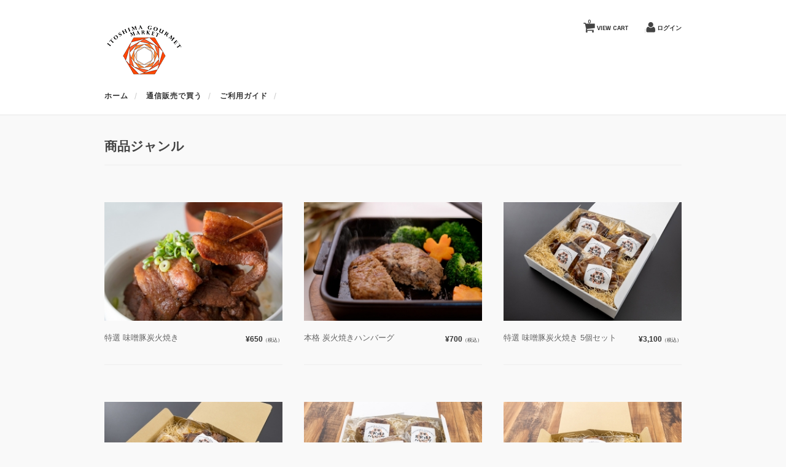

--- FILE ---
content_type: text/html; charset=UTF-8
request_url: https://itoshima-g-market.com/category/item/itemgenre/
body_size: 31946
content:
<!DOCTYPE html>
<html lang="ja">

<head>
	<meta charset="UTF-8" />
	<meta name="viewport" content="width=device-width, initial-scale=1.0, maximum-scale=1.0, user-scalable=no" />
	<link rel="profile" href="http://gmpg.org/xfn/11" />
	<link rel="stylesheet" type="text/css" media="all" href="https://itoshima-g-market.com/wp-content/themes/welcart_hipster/style.css" />
	<link rel="pingback" href="https://itoshima-g-market.com/xmlrpc.php" />
  <!--[if lt IE 9]>
  <script src="https://itoshima-g-market.com/wp-content/themes/welcart_hipster/library/js/html5shiv.min.js"></script>
  <![endif]-->

		<title>商品ジャンル | 糸島グルメマーケット</title>
<meta name='robots' content='max-image-preview:large' />
<link rel="alternate" type="application/rss+xml" title="糸島グルメマーケット &raquo; 商品ジャンル カテゴリーのフィード" href="https://itoshima-g-market.com/category/item/itemgenre/feed/" />
<style id='wp-img-auto-sizes-contain-inline-css' type='text/css'>
img:is([sizes=auto i],[sizes^="auto," i]){contain-intrinsic-size:3000px 1500px}
/*# sourceURL=wp-img-auto-sizes-contain-inline-css */
</style>
<style id='wp-emoji-styles-inline-css' type='text/css'>

	img.wp-smiley, img.emoji {
		display: inline !important;
		border: none !important;
		box-shadow: none !important;
		height: 1em !important;
		width: 1em !important;
		margin: 0 0.07em !important;
		vertical-align: -0.1em !important;
		background: none !important;
		padding: 0 !important;
	}
/*# sourceURL=wp-emoji-styles-inline-css */
</style>
<style id='wp-block-library-inline-css' type='text/css'>
:root{--wp-block-synced-color:#7a00df;--wp-block-synced-color--rgb:122,0,223;--wp-bound-block-color:var(--wp-block-synced-color);--wp-editor-canvas-background:#ddd;--wp-admin-theme-color:#007cba;--wp-admin-theme-color--rgb:0,124,186;--wp-admin-theme-color-darker-10:#006ba1;--wp-admin-theme-color-darker-10--rgb:0,107,160.5;--wp-admin-theme-color-darker-20:#005a87;--wp-admin-theme-color-darker-20--rgb:0,90,135;--wp-admin-border-width-focus:2px}@media (min-resolution:192dpi){:root{--wp-admin-border-width-focus:1.5px}}.wp-element-button{cursor:pointer}:root .has-very-light-gray-background-color{background-color:#eee}:root .has-very-dark-gray-background-color{background-color:#313131}:root .has-very-light-gray-color{color:#eee}:root .has-very-dark-gray-color{color:#313131}:root .has-vivid-green-cyan-to-vivid-cyan-blue-gradient-background{background:linear-gradient(135deg,#00d084,#0693e3)}:root .has-purple-crush-gradient-background{background:linear-gradient(135deg,#34e2e4,#4721fb 50%,#ab1dfe)}:root .has-hazy-dawn-gradient-background{background:linear-gradient(135deg,#faaca8,#dad0ec)}:root .has-subdued-olive-gradient-background{background:linear-gradient(135deg,#fafae1,#67a671)}:root .has-atomic-cream-gradient-background{background:linear-gradient(135deg,#fdd79a,#004a59)}:root .has-nightshade-gradient-background{background:linear-gradient(135deg,#330968,#31cdcf)}:root .has-midnight-gradient-background{background:linear-gradient(135deg,#020381,#2874fc)}:root{--wp--preset--font-size--normal:16px;--wp--preset--font-size--huge:42px}.has-regular-font-size{font-size:1em}.has-larger-font-size{font-size:2.625em}.has-normal-font-size{font-size:var(--wp--preset--font-size--normal)}.has-huge-font-size{font-size:var(--wp--preset--font-size--huge)}.has-text-align-center{text-align:center}.has-text-align-left{text-align:left}.has-text-align-right{text-align:right}.has-fit-text{white-space:nowrap!important}#end-resizable-editor-section{display:none}.aligncenter{clear:both}.items-justified-left{justify-content:flex-start}.items-justified-center{justify-content:center}.items-justified-right{justify-content:flex-end}.items-justified-space-between{justify-content:space-between}.screen-reader-text{border:0;clip-path:inset(50%);height:1px;margin:-1px;overflow:hidden;padding:0;position:absolute;width:1px;word-wrap:normal!important}.screen-reader-text:focus{background-color:#ddd;clip-path:none;color:#444;display:block;font-size:1em;height:auto;left:5px;line-height:normal;padding:15px 23px 14px;text-decoration:none;top:5px;width:auto;z-index:100000}html :where(.has-border-color){border-style:solid}html :where([style*=border-top-color]){border-top-style:solid}html :where([style*=border-right-color]){border-right-style:solid}html :where([style*=border-bottom-color]){border-bottom-style:solid}html :where([style*=border-left-color]){border-left-style:solid}html :where([style*=border-width]){border-style:solid}html :where([style*=border-top-width]){border-top-style:solid}html :where([style*=border-right-width]){border-right-style:solid}html :where([style*=border-bottom-width]){border-bottom-style:solid}html :where([style*=border-left-width]){border-left-style:solid}html :where(img[class*=wp-image-]){height:auto;max-width:100%}:where(figure){margin:0 0 1em}html :where(.is-position-sticky){--wp-admin--admin-bar--position-offset:var(--wp-admin--admin-bar--height,0px)}@media screen and (max-width:600px){html :where(.is-position-sticky){--wp-admin--admin-bar--position-offset:0px}}

/*# sourceURL=wp-block-library-inline-css */
</style><style id='global-styles-inline-css' type='text/css'>
:root{--wp--preset--aspect-ratio--square: 1;--wp--preset--aspect-ratio--4-3: 4/3;--wp--preset--aspect-ratio--3-4: 3/4;--wp--preset--aspect-ratio--3-2: 3/2;--wp--preset--aspect-ratio--2-3: 2/3;--wp--preset--aspect-ratio--16-9: 16/9;--wp--preset--aspect-ratio--9-16: 9/16;--wp--preset--color--black: #000000;--wp--preset--color--cyan-bluish-gray: #abb8c3;--wp--preset--color--white: #ffffff;--wp--preset--color--pale-pink: #f78da7;--wp--preset--color--vivid-red: #cf2e2e;--wp--preset--color--luminous-vivid-orange: #ff6900;--wp--preset--color--luminous-vivid-amber: #fcb900;--wp--preset--color--light-green-cyan: #7bdcb5;--wp--preset--color--vivid-green-cyan: #00d084;--wp--preset--color--pale-cyan-blue: #8ed1fc;--wp--preset--color--vivid-cyan-blue: #0693e3;--wp--preset--color--vivid-purple: #9b51e0;--wp--preset--gradient--vivid-cyan-blue-to-vivid-purple: linear-gradient(135deg,rgb(6,147,227) 0%,rgb(155,81,224) 100%);--wp--preset--gradient--light-green-cyan-to-vivid-green-cyan: linear-gradient(135deg,rgb(122,220,180) 0%,rgb(0,208,130) 100%);--wp--preset--gradient--luminous-vivid-amber-to-luminous-vivid-orange: linear-gradient(135deg,rgb(252,185,0) 0%,rgb(255,105,0) 100%);--wp--preset--gradient--luminous-vivid-orange-to-vivid-red: linear-gradient(135deg,rgb(255,105,0) 0%,rgb(207,46,46) 100%);--wp--preset--gradient--very-light-gray-to-cyan-bluish-gray: linear-gradient(135deg,rgb(238,238,238) 0%,rgb(169,184,195) 100%);--wp--preset--gradient--cool-to-warm-spectrum: linear-gradient(135deg,rgb(74,234,220) 0%,rgb(151,120,209) 20%,rgb(207,42,186) 40%,rgb(238,44,130) 60%,rgb(251,105,98) 80%,rgb(254,248,76) 100%);--wp--preset--gradient--blush-light-purple: linear-gradient(135deg,rgb(255,206,236) 0%,rgb(152,150,240) 100%);--wp--preset--gradient--blush-bordeaux: linear-gradient(135deg,rgb(254,205,165) 0%,rgb(254,45,45) 50%,rgb(107,0,62) 100%);--wp--preset--gradient--luminous-dusk: linear-gradient(135deg,rgb(255,203,112) 0%,rgb(199,81,192) 50%,rgb(65,88,208) 100%);--wp--preset--gradient--pale-ocean: linear-gradient(135deg,rgb(255,245,203) 0%,rgb(182,227,212) 50%,rgb(51,167,181) 100%);--wp--preset--gradient--electric-grass: linear-gradient(135deg,rgb(202,248,128) 0%,rgb(113,206,126) 100%);--wp--preset--gradient--midnight: linear-gradient(135deg,rgb(2,3,129) 0%,rgb(40,116,252) 100%);--wp--preset--font-size--small: 13px;--wp--preset--font-size--medium: 20px;--wp--preset--font-size--large: 36px;--wp--preset--font-size--x-large: 42px;--wp--preset--spacing--20: 0.44rem;--wp--preset--spacing--30: 0.67rem;--wp--preset--spacing--40: 1rem;--wp--preset--spacing--50: 1.5rem;--wp--preset--spacing--60: 2.25rem;--wp--preset--spacing--70: 3.38rem;--wp--preset--spacing--80: 5.06rem;--wp--preset--shadow--natural: 6px 6px 9px rgba(0, 0, 0, 0.2);--wp--preset--shadow--deep: 12px 12px 50px rgba(0, 0, 0, 0.4);--wp--preset--shadow--sharp: 6px 6px 0px rgba(0, 0, 0, 0.2);--wp--preset--shadow--outlined: 6px 6px 0px -3px rgb(255, 255, 255), 6px 6px rgb(0, 0, 0);--wp--preset--shadow--crisp: 6px 6px 0px rgb(0, 0, 0);}:where(.is-layout-flex){gap: 0.5em;}:where(.is-layout-grid){gap: 0.5em;}body .is-layout-flex{display: flex;}.is-layout-flex{flex-wrap: wrap;align-items: center;}.is-layout-flex > :is(*, div){margin: 0;}body .is-layout-grid{display: grid;}.is-layout-grid > :is(*, div){margin: 0;}:where(.wp-block-columns.is-layout-flex){gap: 2em;}:where(.wp-block-columns.is-layout-grid){gap: 2em;}:where(.wp-block-post-template.is-layout-flex){gap: 1.25em;}:where(.wp-block-post-template.is-layout-grid){gap: 1.25em;}.has-black-color{color: var(--wp--preset--color--black) !important;}.has-cyan-bluish-gray-color{color: var(--wp--preset--color--cyan-bluish-gray) !important;}.has-white-color{color: var(--wp--preset--color--white) !important;}.has-pale-pink-color{color: var(--wp--preset--color--pale-pink) !important;}.has-vivid-red-color{color: var(--wp--preset--color--vivid-red) !important;}.has-luminous-vivid-orange-color{color: var(--wp--preset--color--luminous-vivid-orange) !important;}.has-luminous-vivid-amber-color{color: var(--wp--preset--color--luminous-vivid-amber) !important;}.has-light-green-cyan-color{color: var(--wp--preset--color--light-green-cyan) !important;}.has-vivid-green-cyan-color{color: var(--wp--preset--color--vivid-green-cyan) !important;}.has-pale-cyan-blue-color{color: var(--wp--preset--color--pale-cyan-blue) !important;}.has-vivid-cyan-blue-color{color: var(--wp--preset--color--vivid-cyan-blue) !important;}.has-vivid-purple-color{color: var(--wp--preset--color--vivid-purple) !important;}.has-black-background-color{background-color: var(--wp--preset--color--black) !important;}.has-cyan-bluish-gray-background-color{background-color: var(--wp--preset--color--cyan-bluish-gray) !important;}.has-white-background-color{background-color: var(--wp--preset--color--white) !important;}.has-pale-pink-background-color{background-color: var(--wp--preset--color--pale-pink) !important;}.has-vivid-red-background-color{background-color: var(--wp--preset--color--vivid-red) !important;}.has-luminous-vivid-orange-background-color{background-color: var(--wp--preset--color--luminous-vivid-orange) !important;}.has-luminous-vivid-amber-background-color{background-color: var(--wp--preset--color--luminous-vivid-amber) !important;}.has-light-green-cyan-background-color{background-color: var(--wp--preset--color--light-green-cyan) !important;}.has-vivid-green-cyan-background-color{background-color: var(--wp--preset--color--vivid-green-cyan) !important;}.has-pale-cyan-blue-background-color{background-color: var(--wp--preset--color--pale-cyan-blue) !important;}.has-vivid-cyan-blue-background-color{background-color: var(--wp--preset--color--vivid-cyan-blue) !important;}.has-vivid-purple-background-color{background-color: var(--wp--preset--color--vivid-purple) !important;}.has-black-border-color{border-color: var(--wp--preset--color--black) !important;}.has-cyan-bluish-gray-border-color{border-color: var(--wp--preset--color--cyan-bluish-gray) !important;}.has-white-border-color{border-color: var(--wp--preset--color--white) !important;}.has-pale-pink-border-color{border-color: var(--wp--preset--color--pale-pink) !important;}.has-vivid-red-border-color{border-color: var(--wp--preset--color--vivid-red) !important;}.has-luminous-vivid-orange-border-color{border-color: var(--wp--preset--color--luminous-vivid-orange) !important;}.has-luminous-vivid-amber-border-color{border-color: var(--wp--preset--color--luminous-vivid-amber) !important;}.has-light-green-cyan-border-color{border-color: var(--wp--preset--color--light-green-cyan) !important;}.has-vivid-green-cyan-border-color{border-color: var(--wp--preset--color--vivid-green-cyan) !important;}.has-pale-cyan-blue-border-color{border-color: var(--wp--preset--color--pale-cyan-blue) !important;}.has-vivid-cyan-blue-border-color{border-color: var(--wp--preset--color--vivid-cyan-blue) !important;}.has-vivid-purple-border-color{border-color: var(--wp--preset--color--vivid-purple) !important;}.has-vivid-cyan-blue-to-vivid-purple-gradient-background{background: var(--wp--preset--gradient--vivid-cyan-blue-to-vivid-purple) !important;}.has-light-green-cyan-to-vivid-green-cyan-gradient-background{background: var(--wp--preset--gradient--light-green-cyan-to-vivid-green-cyan) !important;}.has-luminous-vivid-amber-to-luminous-vivid-orange-gradient-background{background: var(--wp--preset--gradient--luminous-vivid-amber-to-luminous-vivid-orange) !important;}.has-luminous-vivid-orange-to-vivid-red-gradient-background{background: var(--wp--preset--gradient--luminous-vivid-orange-to-vivid-red) !important;}.has-very-light-gray-to-cyan-bluish-gray-gradient-background{background: var(--wp--preset--gradient--very-light-gray-to-cyan-bluish-gray) !important;}.has-cool-to-warm-spectrum-gradient-background{background: var(--wp--preset--gradient--cool-to-warm-spectrum) !important;}.has-blush-light-purple-gradient-background{background: var(--wp--preset--gradient--blush-light-purple) !important;}.has-blush-bordeaux-gradient-background{background: var(--wp--preset--gradient--blush-bordeaux) !important;}.has-luminous-dusk-gradient-background{background: var(--wp--preset--gradient--luminous-dusk) !important;}.has-pale-ocean-gradient-background{background: var(--wp--preset--gradient--pale-ocean) !important;}.has-electric-grass-gradient-background{background: var(--wp--preset--gradient--electric-grass) !important;}.has-midnight-gradient-background{background: var(--wp--preset--gradient--midnight) !important;}.has-small-font-size{font-size: var(--wp--preset--font-size--small) !important;}.has-medium-font-size{font-size: var(--wp--preset--font-size--medium) !important;}.has-large-font-size{font-size: var(--wp--preset--font-size--large) !important;}.has-x-large-font-size{font-size: var(--wp--preset--font-size--x-large) !important;}
/*# sourceURL=global-styles-inline-css */
</style>

<style id='classic-theme-styles-inline-css' type='text/css'>
/*! This file is auto-generated */
.wp-block-button__link{color:#fff;background-color:#32373c;border-radius:9999px;box-shadow:none;text-decoration:none;padding:calc(.667em + 2px) calc(1.333em + 2px);font-size:1.125em}.wp-block-file__button{background:#32373c;color:#fff;text-decoration:none}
/*# sourceURL=/wp-includes/css/classic-themes.min.css */
</style>
<link rel='stylesheet' id='usces_default_css-css' href='https://itoshima-g-market.com/wp-content/plugins/usc-e-shop/css/usces_default.css?ver=2.9.14.2403121' type='text/css' media='all' />
<link rel='stylesheet' id='dashicons-css' href='https://itoshima-g-market.com/wp-includes/css/dashicons.min.css?ver=6.9' type='text/css' media='all' />
<script type="text/javascript" src="https://ajax.googleapis.com/ajax/libs/jquery/1.8.3/jquery.min.js?ver=1.7.2" id="jquery-js"></script>
<script type="text/javascript" src="https://itoshima-g-market.com/wp-content/themes/welcart_hipster/library/js/jquery.flexslider-min.js?ver=1.0" id="flexslider-js"></script>
<script type="text/javascript" src="https://itoshima-g-market.com/wp-content/themes/welcart_hipster/library/js/jquery.jcarousel.min.js?ver=1.0" id="jquery.jcarousel-js"></script>
<script type="text/javascript" src="https://itoshima-g-market.com/wp-content/themes/welcart_hipster/library/js/jquery.pikachoose.js?ver=1.0" id="pikachoose-js"></script>
<link rel="https://api.w.org/" href="https://itoshima-g-market.com/wp-json/" /><link rel="alternate" title="JSON" type="application/json" href="https://itoshima-g-market.com/wp-json/wp/v2/categories/5" /><link rel="EditURI" type="application/rsd+xml" title="RSD" href="https://itoshima-g-market.com/xmlrpc.php?rsd" />
<meta name="generator" content="WordPress 6.9" />
<style type="text/css">.recentcomments a{display:inline !important;padding:0 !important;margin:0 !important;}</style><link rel="alternate" type="application/rss+xml" title="RSS" href="https://itoshima-g-market.com/rsslatest.xml" />		<style type="text/css" id="wp-custom-css">
			.main-product-pr-title {
	margin: 10px;
	padding: 10px;
	text-align: center;
	font-size: 24px;
}

.main-product-pr-text{
	margin: 20px;
	padding: 10px;
	text-align: center;
}

.main-shoplink-image{
	width:100%;
	text-align: center;
}

		</style>
		 <link href='https://fonts.googleapis.com/css?family=Sintony:400,700' rel='stylesheet' type='text/css'>
<!-- Global site tag (gtag.js) - Google Analytics -->
<script async src="https://www.googletagmanager.com/gtag/js?id=UA-190289762-1"></script>
<script>
  window.dataLayer = window.dataLayer || [];
  function gtag(){dataLayer.push(arguments);}
  gtag('js', new Date());

  gtag('config', 'UA-190289762-1');
</script>
 
</head>

<body class="archive category category-itemgenre category-5 wp-theme-welcart_default wp-child-theme-welcart_hipster">

<div id="header">
<div class="padder">
		<div class="utilities">
	<ul class="subnavi clearfix">
								<li><a href="https://itoshima-g-market.com/usces-cart/" class="cart">VIEW CART<span class="totalquantity">0</span></a></li>
		<li class="logout"><a href="https://itoshima-g-market.com/usces-member/?usces_page=login" class="usces_login_a">ログイン</a></li>
	</ul>
	</div>
		
 <div class="site-logo">
 <a href="https://itoshima-g-market.com/" title="糸島グルメマーケット" rel="home"><img src="https://itoshima-g-market.com/wp-content/uploads/2021/02/20210224_logo.png" alt="糸島グルメマーケット"></a>
 </div>


	
<nav class="animenu">	
  <input type="checkbox" id="button">
  <label for="button" onclick>Menu</label>
			<div class="menu-main-navi-container"><ul id="menu-main-navi" class="mainnavi clearfix"><li id="menu-item-37" class="menu-item menu-item-type-custom menu-item-object-custom menu-item-home menu-item-37"><a href="https://itoshima-g-market.com/">ホーム</a></li>
<li id="menu-item-38" class="menu-item menu-item-type-taxonomy menu-item-object-category current-category-ancestor menu-item-38"><a href="https://itoshima-g-market.com/category/item/">通信販売で買う</a></li>
<li id="menu-item-36" class="menu-item menu-item-type-post_type menu-item-object-page menu-item-36"><a href="https://itoshima-g-market.com/guide/">ご利用ガイド</a></li>
</ul></div>	</nav>
</div>
</div><!-- end of header -->

<div id="wrap">

<div id="main" class="clearfix">
<!-- end header -->

<div id="content" class="one-column">


<hgroup class="categoryhead">
<h1 class="pagetitle">商品ジャンル</h1>
<span></span>
</hgroup>


<div class="catbox">
	
	
	<div class="thumbindex">
		<div class="thumbnail_box">
		<div class="thumimg"><a href="https://itoshima-g-market.com/misobuta_sumibi/"><img width="290" height="193" src="https://itoshima-g-market.com/wp-content/uploads/2021/02/misobuta_sumibi.jpg" class="attachment-290x400 size-290x400" alt="misobuta_sumibi" decoding="async" fetchpriority="high" srcset="https://itoshima-g-market.com/wp-content/uploads/2021/02/misobuta_sumibi.jpg 750w, https://itoshima-g-market.com/wp-content/uploads/2021/02/misobuta_sumibi-300x200.jpg 300w" sizes="(max-width: 290px) 100vw, 290px" /></a></div>
		<div class="thumtitle"><a href="https://itoshima-g-market.com/misobuta_sumibi/" rel="bookmark">特選 味噌豚炭火焼き</a></div>
			<div class="price">¥650<em class="tax">（税込）</em></div>
		</div><!-- thumbnail_box -->
		<div class="thumbnail_box">
		<div class="thumimg"><a href="https://itoshima-g-market.com/sumibi_hamburg/"><img width="290" height="193" src="https://itoshima-g-market.com/wp-content/uploads/2021/02/sumibi_hamburg.jpg" class="attachment-290x400 size-290x400" alt="sumibi_hamburg" decoding="async" srcset="https://itoshima-g-market.com/wp-content/uploads/2021/02/sumibi_hamburg.jpg 750w, https://itoshima-g-market.com/wp-content/uploads/2021/02/sumibi_hamburg-300x200.jpg 300w" sizes="(max-width: 290px) 100vw, 290px" /></a></div>
		<div class="thumtitle"><a href="https://itoshima-g-market.com/sumibi_hamburg/" rel="bookmark">本格 炭火焼きハンバーグ</a></div>
			<div class="price">¥700<em class="tax">（税込）</em></div>
		</div><!-- thumbnail_box -->
		<div class="thumbnail_box">
		<div class="thumimg"><a href="https://itoshima-g-market.com/misobuta_sumibi_set5/"><img width="290" height="193" src="https://itoshima-g-market.com/wp-content/uploads/2021/05/misobuta_sumibi_set5.jpg" class="attachment-290x400 size-290x400" alt="misobuta_sumibi_set5" decoding="async" srcset="https://itoshima-g-market.com/wp-content/uploads/2021/05/misobuta_sumibi_set5.jpg 750w, https://itoshima-g-market.com/wp-content/uploads/2021/05/misobuta_sumibi_set5-300x200.jpg 300w" sizes="(max-width: 290px) 100vw, 290px" /></a></div>
		<div class="thumtitle"><a href="https://itoshima-g-market.com/misobuta_sumibi_set5/" rel="bookmark">特選 味噌豚炭火焼き 5個セット</a></div>
			<div class="price">¥3,100<em class="tax">（税込）</em></div>
		</div><!-- thumbnail_box -->
		<div class="thumbnail_box">
		<div class="thumimg"><a href="https://itoshima-g-market.com/misobuta_sumibi_set3/"><img width="290" height="193" src="https://itoshima-g-market.com/wp-content/uploads/2021/05/misobuta_sumibi_set3.jpg" class="attachment-290x400 size-290x400" alt="misobuta_sumibi_set3" decoding="async" loading="lazy" srcset="https://itoshima-g-market.com/wp-content/uploads/2021/05/misobuta_sumibi_set3.jpg 750w, https://itoshima-g-market.com/wp-content/uploads/2021/05/misobuta_sumibi_set3-300x200.jpg 300w" sizes="auto, (max-width: 290px) 100vw, 290px" /></a></div>
		<div class="thumtitle"><a href="https://itoshima-g-market.com/misobuta_sumibi_set3/" rel="bookmark">特選 味噌豚炭火焼き 3個セット</a></div>
			<div class="price">¥1,900<em class="tax">（税込）</em></div>
		</div><!-- thumbnail_box -->
		<div class="thumbnail_box">
		<div class="thumimg"><a href="https://itoshima-g-market.com/sumibi_hamburg_set5/"><img width="290" height="193" src="https://itoshima-g-market.com/wp-content/uploads/2021/05/sumibi_hamburg_set5.jpg" class="attachment-290x400 size-290x400" alt="sumibi_hamburg_set5" decoding="async" loading="lazy" srcset="https://itoshima-g-market.com/wp-content/uploads/2021/05/sumibi_hamburg_set5.jpg 750w, https://itoshima-g-market.com/wp-content/uploads/2021/05/sumibi_hamburg_set5-300x200.jpg 300w" sizes="auto, (max-width: 290px) 100vw, 290px" /></a></div>
		<div class="thumtitle"><a href="https://itoshima-g-market.com/sumibi_hamburg_set5/" rel="bookmark">本格 炭火焼きハンバーグ 5個セット</a></div>
			<div class="price">¥3,300<em class="tax">（税込）</em></div>
		</div><!-- thumbnail_box -->
		<div class="thumbnail_box">
		<div class="thumimg"><a href="https://itoshima-g-market.com/sumibi_hamburg_set3/"><img width="290" height="193" src="https://itoshima-g-market.com/wp-content/uploads/2021/05/sumibi_hamburg_set3.jpg" class="attachment-290x400 size-290x400" alt="sumibi_hamburg_set3" decoding="async" loading="lazy" srcset="https://itoshima-g-market.com/wp-content/uploads/2021/05/sumibi_hamburg_set3.jpg 750w, https://itoshima-g-market.com/wp-content/uploads/2021/05/sumibi_hamburg_set3-300x200.jpg 300w" sizes="auto, (max-width: 290px) 100vw, 290px" /></a></div>
		<div class="thumtitle"><a href="https://itoshima-g-market.com/sumibi_hamburg_set3/" rel="bookmark">本格 炭火焼きハンバーグ 3個セット</a></div>
			<div class="price">¥2,000<em class="tax">（税込）</em></div>
		</div><!-- thumbnail_box -->
		</div>
	
	 


</div><!-- end of catbox -->


</div><!-- end of content -->

<!-- begin left sidebar -->
<div id="fourClm" class="sidebar">
<div class="clmwrap">
<ul>
<li id="custom_html-3" class="widget_text widget widget_custom_html"><div class="widget_title">発送について</div><div class="textwidget custom-html-widget"><p>■佐川急便にて発送します(＊詳細をご参照下さい)</p>

<p>■代金引換配送対応します。代引手数料(330円～)がお客様負担です。</p>

<p><a href="//itoshima-g-market.com/guide/">詳しくは「ご利用ガイド」ページをご覧ください。</a></p></div></li><li id="welcart_login-3" class="widget widget_welcart_login"><div class="widget_title"><img src="https://itoshima-g-market.com/wp-content/plugins/usc-e-shop/images/login.png" alt="会員様ログイン" />会員様ログイン</div>
		<ul class="ucart_login_body ucart_widget_body"><li>

		
		<div class="loginbox">
					<form name="loginwidget" id="loginformw" action="https://itoshima-g-market.com/usces-member/" method="post">
			<p>
			<label>メールアドレス<br />
			<input type="text" name="loginmail" id="loginmailw" class="loginmail" value="" size="20" /></label><br />
			<label>パスワード<br />
			<input type="password" name="loginpass" id="loginpassw" class="loginpass" size="20" autocomplete="off" /></label><br />
			<label><input name="rememberme" type="checkbox" id="remembermew" value="forever" /> ログイン情報を記憶</label></p>
			<p class="submit">
			<input type="submit" name="member_login" id="member_loginw" value="ログイン" />
			</p>
			<input type="hidden" id="wel_nonce" name="wel_nonce" value="3c48ed4544" /><input type="hidden" name="_wp_http_referer" value="/category/item/itemgenre/" />			</form>
			<a href="https://itoshima-g-market.com/usces-member/?usces_page=lostmemberpassword" title="パスワード紛失取り扱い">パスワードをお忘れですか？</a><br />
			<a href="https://itoshima-g-market.com/usces-member/?usces_page=newmember" title="新規ご入会はこちら">新規ご入会はこちら</a>
					</div>

		
		</li></ul>

		</li></ul>
</div>
</div>
<!-- end left sidebar -->

</div><!-- end of main -->

</div><!-- end of wrap -->
<div id="footer">
	<div class="menu-sub-navi-container"><ul id="menu-sub-navi" class="footernavi clearfix"><li id="menu-item-39" class="menu-item menu-item-type-custom menu-item-object-custom menu-item-home menu-item-39"><a href="https://itoshima-g-market.com/">ホーム</a></li>
<li id="menu-item-44" class="menu-item menu-item-type-taxonomy menu-item-object-category current-category-ancestor menu-item-44"><a href="https://itoshima-g-market.com/category/item/">通信販売で買う</a></li>
<li id="menu-item-41" class="menu-item menu-item-type-post_type menu-item-object-page menu-item-41"><a href="https://itoshima-g-market.com/guide/">ご利用ガイド</a></li>
<li id="menu-item-43" class="menu-item menu-item-type-post_type menu-item-object-page menu-item-43"><a href="https://itoshima-g-market.com/legalinfo/">特定商取引法に基づく表記</a></li>
<li id="menu-item-40" class="menu-item menu-item-type-post_type menu-item-object-page menu-item-40"><a href="https://itoshima-g-market.com/usces-cart/">カート</a></li>
<li id="menu-item-42" class="menu-item menu-item-type-post_type menu-item-object-page menu-item-42"><a href="https://itoshima-g-market.com/usces-member/">メンバー</a></li>
</ul></div>	<p class="copyright"></p>
	<p class="credit">&copy; Copyright 2026. powered by 糸島グルメマーケット. <a href="http://welthemes.com/themes/hipster/">hipster theme</a> by <a href="http://welthemes.com">Welthemes</a>.</p>
</div><!-- end of footer -->


<script type="speculationrules">
{"prefetch":[{"source":"document","where":{"and":[{"href_matches":"/*"},{"not":{"href_matches":["/wp-*.php","/wp-admin/*","/wp-content/uploads/*","/wp-content/*","/wp-content/plugins/*","/wp-content/themes/welcart_hipster/*","/wp-content/themes/welcart_default/*","/*\\?(.+)"]}},{"not":{"selector_matches":"a[rel~=\"nofollow\"]"}},{"not":{"selector_matches":".no-prefetch, .no-prefetch a"}}]},"eagerness":"conservative"}]}
</script>
	<script type='text/javascript'>
		uscesL10n = {
			
			'ajaxurl': "https://itoshima-g-market.com/wp-admin/admin-ajax.php",
			'loaderurl': "https://itoshima-g-market.com/wp-content/plugins/usc-e-shop/images/loading.gif",
			'post_id': "12",
			'cart_number': "5",
			'is_cart_row': false,
			'opt_esse': new Array(  ),
			'opt_means': new Array(  ),
			'mes_opts': new Array(  ),
			'key_opts': new Array(  ),
			'previous_url': "https://itoshima-g-market.com",
			'itemRestriction': "",
			'itemOrderAcceptable': "0",
			'uscespage': "wp_search",
			'uscesid': "MDgzM2U3NmNlOWUwMmE1NWNiOGYxMWUyNDNlN2MwMGViM2RmNjVkOWIwMmNmNTdlX2FjdGluZ18wX0E%3D",
			'wc_nonce': "28fe441a6b"
		}
	</script>
	<script type='text/javascript' src='https://itoshima-g-market.com/wp-content/plugins/usc-e-shop/js/usces_cart.js'></script>
<!-- Welcart version : v2.9.14.2403121 -->
<script id="wp-emoji-settings" type="application/json">
{"baseUrl":"https://s.w.org/images/core/emoji/17.0.2/72x72/","ext":".png","svgUrl":"https://s.w.org/images/core/emoji/17.0.2/svg/","svgExt":".svg","source":{"concatemoji":"https://itoshima-g-market.com/wp-includes/js/wp-emoji-release.min.js?ver=6.9"}}
</script>
<script type="module">
/* <![CDATA[ */
/*! This file is auto-generated */
const a=JSON.parse(document.getElementById("wp-emoji-settings").textContent),o=(window._wpemojiSettings=a,"wpEmojiSettingsSupports"),s=["flag","emoji"];function i(e){try{var t={supportTests:e,timestamp:(new Date).valueOf()};sessionStorage.setItem(o,JSON.stringify(t))}catch(e){}}function c(e,t,n){e.clearRect(0,0,e.canvas.width,e.canvas.height),e.fillText(t,0,0);t=new Uint32Array(e.getImageData(0,0,e.canvas.width,e.canvas.height).data);e.clearRect(0,0,e.canvas.width,e.canvas.height),e.fillText(n,0,0);const a=new Uint32Array(e.getImageData(0,0,e.canvas.width,e.canvas.height).data);return t.every((e,t)=>e===a[t])}function p(e,t){e.clearRect(0,0,e.canvas.width,e.canvas.height),e.fillText(t,0,0);var n=e.getImageData(16,16,1,1);for(let e=0;e<n.data.length;e++)if(0!==n.data[e])return!1;return!0}function u(e,t,n,a){switch(t){case"flag":return n(e,"\ud83c\udff3\ufe0f\u200d\u26a7\ufe0f","\ud83c\udff3\ufe0f\u200b\u26a7\ufe0f")?!1:!n(e,"\ud83c\udde8\ud83c\uddf6","\ud83c\udde8\u200b\ud83c\uddf6")&&!n(e,"\ud83c\udff4\udb40\udc67\udb40\udc62\udb40\udc65\udb40\udc6e\udb40\udc67\udb40\udc7f","\ud83c\udff4\u200b\udb40\udc67\u200b\udb40\udc62\u200b\udb40\udc65\u200b\udb40\udc6e\u200b\udb40\udc67\u200b\udb40\udc7f");case"emoji":return!a(e,"\ud83e\u1fac8")}return!1}function f(e,t,n,a){let r;const o=(r="undefined"!=typeof WorkerGlobalScope&&self instanceof WorkerGlobalScope?new OffscreenCanvas(300,150):document.createElement("canvas")).getContext("2d",{willReadFrequently:!0}),s=(o.textBaseline="top",o.font="600 32px Arial",{});return e.forEach(e=>{s[e]=t(o,e,n,a)}),s}function r(e){var t=document.createElement("script");t.src=e,t.defer=!0,document.head.appendChild(t)}a.supports={everything:!0,everythingExceptFlag:!0},new Promise(t=>{let n=function(){try{var e=JSON.parse(sessionStorage.getItem(o));if("object"==typeof e&&"number"==typeof e.timestamp&&(new Date).valueOf()<e.timestamp+604800&&"object"==typeof e.supportTests)return e.supportTests}catch(e){}return null}();if(!n){if("undefined"!=typeof Worker&&"undefined"!=typeof OffscreenCanvas&&"undefined"!=typeof URL&&URL.createObjectURL&&"undefined"!=typeof Blob)try{var e="postMessage("+f.toString()+"("+[JSON.stringify(s),u.toString(),c.toString(),p.toString()].join(",")+"));",a=new Blob([e],{type:"text/javascript"});const r=new Worker(URL.createObjectURL(a),{name:"wpTestEmojiSupports"});return void(r.onmessage=e=>{i(n=e.data),r.terminate(),t(n)})}catch(e){}i(n=f(s,u,c,p))}t(n)}).then(e=>{for(const n in e)a.supports[n]=e[n],a.supports.everything=a.supports.everything&&a.supports[n],"flag"!==n&&(a.supports.everythingExceptFlag=a.supports.everythingExceptFlag&&a.supports[n]);var t;a.supports.everythingExceptFlag=a.supports.everythingExceptFlag&&!a.supports.flag,a.supports.everything||((t=a.source||{}).concatemoji?r(t.concatemoji):t.wpemoji&&t.twemoji&&(r(t.twemoji),r(t.wpemoji)))});
//# sourceURL=https://itoshima-g-market.com/wp-includes/js/wp-emoji-loader.min.js
/* ]]> */
</script>
</body>
</html>

--- FILE ---
content_type: text/css
request_url: https://itoshima-g-market.com/wp-content/themes/welcart_hipster/style.css
body_size: 509
content:
@charset "utf-8";

/*-----------------------------------------------------------------------------------

Theme Name:     hipster
Theme URI:      http: //welthemes.com/themes/hipster/
Description:    
Author:         welthemes
Author URI:     http: //welthemes.com
Template:       welcart_default
License:        GNU General Public License
License URI:    license.txt
Version:        1.92

-----------------------------------------------------------------------------------*/

@import "library/css/hipster.css";
@import "library/css/usces_cart.css";
@import "library/css/responsive.css";

